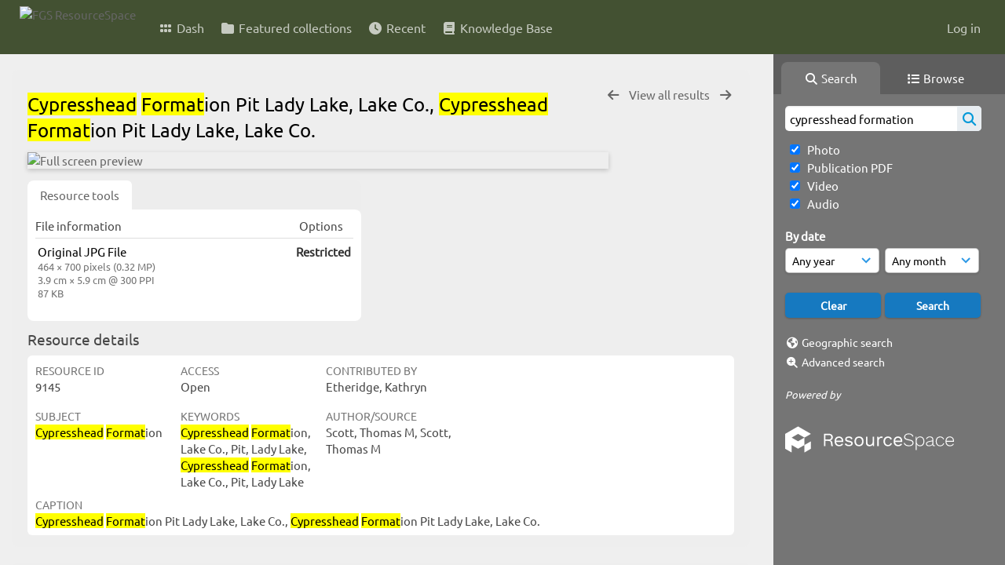

--- FILE ---
content_type: text/html; charset=UTF-8
request_url: https://resourcespace.dep.state.fl.us/pages/ajax/comments_handler.php?ref=9145&_=1768416261194
body_size: 1903
content:

        <script src="/js/tagging.js"></script>
        <script type="text/javascript">

            var regexEmail = new RegExp ("[a-zA-Z0-9._%-]+@[a-zA-Z0-9.-]+\.[a-zA-Z]{2,4}");

            function validateAnonymousComment(obj) {
                return (
                    regexEmail.test (String(obj.email.value).trim()) &&
                    String(obj.fullname.value).trim() != "" &&
                    validateComment(obj)
                )
            }

            function validateComment(obj) {
                return (String(obj.body.value).trim() != "");
            }

            function validateAnonymousFlag(obj) {
                return (
                    regexEmail.test (String(obj.email.value).trim()) &&
                    String(obj.fullname.value).trim() != "" &&
                    validateFlag(obj)
                )
            }

            function validateFlag(obj) {
                return (String(obj.comment_flag_reason.value).trim() != "");
            }

            function submitForm(obj) {
                jQuery.post(
                    '/pages/ajax/comments_handler.php?ref=9145&collection_mode=',
                    jQuery(obj).serialize(),
                    function(data)
                    {
                    jQuery('#comments_container').replaceWith(data);
                    }
                );
            }
        </script>

        <div id="comments_container">
        <div id="comment_form" class="comment_form_container">
            <form class="comment_form" action="javascript:void(0);" method="">    <input type="hidden" name="CSRFToken" value="84d999733d30100cbd56530f26f0bdcd737b2b0007d3e974471738cbbe31150bfe16195da8b8267946e7c0c2baff206fd2f6fb32993ac3b3ae3883530921c92b@@[base64]@@f1e5e6d32fa3dfeb5b257ce489e35d3f2d380f0b5abd599f61c14e8a6be7144d">
                    <input id="comment_form_collection_ref" type="hidden" name="collection_ref" value=""></input>
                <input id="comment_form_resource_ref" type="hidden" name="resource_ref" value="9145"></input>
                <textarea class="CommentFormBody" id="comment_form_body" name="body" maxlength="2000" placeholder="Add a comment. Use @(username) to tag people." onkeyup="TaggingProcess(this)"  data-api-native-csrf="{&quot;CSRFToken&quot;:&quot;f3d07769f8ba9a6450d16d6ff7b369a0e5381e7da1a25f9c33f0d214f38cf5eef2985f303f7be501c4348d23720d7f7bdd8cfb2734d849a1c8e14aa96fab9b86@@[base64]@@f273c6678595907513947084fe9aec05a7979fc85a939a12b82459afd2299eca&quot;}"></textarea>
                <br />
                <input class="CommentFormFullname" id="comment_form_fullname" type="text" name="fullname" placeholder="Your Name (required)"></input>
                <input class="CommentFormEmail" id="comment_form_email" type="text" name="email" placeholder="Your E-mail (required)"></input>
                <input class="CommentFormWebsiteURL" id="comment_form_website_url" type="text" name="website_url" placeholder="Website"></input>
                <br />
                <input class="CommentFormSubmit" type="submit" value="Submit" onClick="if (validateAnonymousComment(this.parentNode)) { submitForm(this.parentNode) } else { alert ('Please ensure all mandatory fields are correctly completed'); } ;"></input>
            </form>
        </div> 	<!-- end of comment_form -->
</div>